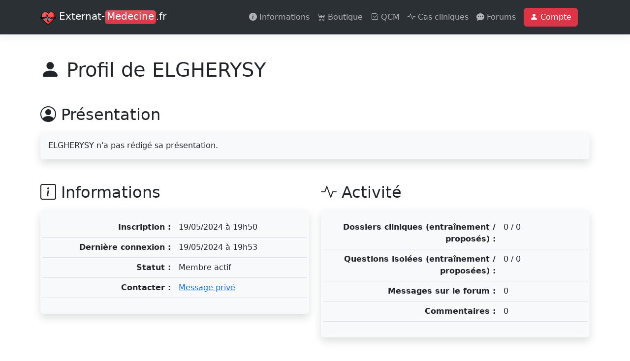

--- FILE ---
content_type: text/html; charset=utf-8
request_url: https://externat-medecine.fr/comptes/profil/1098/
body_size: 2736
content:
<!doctype html>
<html lang="fr">
    <head>
        
        <!-- Google Tag Manager DataLayer-->
        <script>
            window.dataLayer = window.dataLayer || [];
            
            
            
        </script>
        <!-- End Google Tag Manager DataLayer-->
        <!-- Google Tag Manager -->
        <script>(function(w,d,s,l,i){w[l]=w[l]||[];w[l].push({'gtm.start':
        new Date().getTime(),event:'gtm.js'});var f=d.getElementsByTagName(s)[0],
        j=d.createElement(s),dl=l!='dataLayer'?'&l='+l:'';j.async=true;j.src=
        'https://www.googletagmanager.com/gtm.js?id='+i+dl;f.parentNode.insertBefore(j,f);
        })(window,document,'script','dataLayer','GTM-KGTC325');</script>
        <!-- End Google Tag Manager --> 
        
        <meta charset="utf-8">
        <meta name="viewport" content="width=device-width, initial-scale=1">
        <title>Profil de ELGHERYSY</title>
        
<meta name="description" content="Profil de ELGHERYSY">
<meta name="twitter:card" content="summary">
<meta name="twitter:site" content="@20_sangs">
<meta property="og:site_name" content="Externat-Medecine.fr">
<meta property="og:og:locale" content="fr_FR" />
<meta property="og:title" content="Profil de ELGHERYSY">
<meta property="og:description" content="Profil de ELGHERYSY" />
<meta property="og:type" content="website">
<meta property="og:url" content="https://externat-medecine.fr/comptes/profil/1098/">
<meta property="og:image" content="/static/design/reviser-en-groupe.webp">

        <link rel="icon" href="/static/design/favicon.png">
        <link rel="apple-touch-icon" href="/static/design/apple-touch-icon.png" />
        <link href="https://cdn.jsdelivr.net/npm/bootstrap@5.3.0-alpha1/dist/css/bootstrap.min.css" rel="stylesheet" integrity="sha384-GLhlTQ8iRABdZLl6O3oVMWSktQOp6b7In1Zl3/Jr59b6EGGoI1aFkw7cmDA6j6gD" crossorigin="anonymous">
        <link rel="stylesheet" href="https://cdn.jsdelivr.net/npm/bootstrap-icons@1.10.3/font/bootstrap-icons.css">
        <link rel="stylesheet" href="/static/design/style.css">
        <!-- Google Adsense --><script async src="https://pagead2.googlesyndication.com/pagead/js/adsbygoogle.js?client=ca-pub-3837062972784308" crossorigin="anonymous"></script><!-- Google Adsense End -->
    </head>
    <body class="d-flex flex-column min-vh-100">

        
        <!-- Google Tag Manager (noscript) -->
        <noscript><iframe src="https://www.googletagmanager.com/ns.html?id=GTM-KGTC325"
        height="0" width="0" style="display:none;visibility:hidden"></iframe></noscript>
        <!-- End Google Tag Manager (noscript) -->
        

        <header class="mb-4 mb-lg-5">
            <nav class="navbar navbar-expand-lg bg-body-tertiary shadow" data-bs-theme="dark">
                <div class="container">
                    <a class="navbar-brand" href="/">
                        <img src="/static/design/logo.png" loading="lazy" alt="Logo coeur" width="32" height="32" class="d-inline-block align-text-top">
                        Externat-<span class="bg-danger bg-gradient rounded p-1 pt-0 text-white">Medecine</span><span class="fw-light">.fr</span>
                    </a>
                    <button class="navbar-toggler" type="button" data-bs-toggle="offcanvas" data-bs-target="#offcanvasNavbar" aria-controls="offcanvasNavbar">
                        <span class="navbar-toggler-icon navbar-dark"></span>
                    </button>
                    <div class="offcanvas offcanvas-end" tabindex="-1" id="offcanvasNavbar" aria-labelledby="offcanvasNavbarLabel">
                        <div class="offcanvas-header">
                            <h5 class="offcanvas-title" id="offcanvasNavbarLabel">Menu</h5>
                            <button type="button" class="btn-close" data-bs-dismiss="offcanvas" aria-label="Close"></button>
                        </div>
                        <div class="offcanvas-body">
                            <ul class="navbar-nav justify-content-end flex-grow-1 align-items-center pe-3">
                                <li class="nav-item"><a class="nav-link" href="/informations/"><i class="bi bi-info-circle-fill"></i> Informations</a></li>
                                <li class="nav-item"><a class="nav-link" href="/boutique/"><i class="bi bi-cart4"></i> Boutique</a></li>
                                <li class="nav-item"><a class="nav-link" href="/questions-isolees/"><i class="bi bi-check2-square"></i> QCM</a></li>
                                <li class="nav-item"><a class="nav-link" href="/cas-cliniques/"><i class="bi bi-activity"></i> Cas cliniques</a></li>
                                <li class="nav-item"><a class="nav-link" href="/forums/"><i class="bi bi-chat-dots-fill"></i> Forums</a></li>
                                
                                <li class="nav-item"><a class="nav-link" href="/comptes/"><span class="btn btn-danger"><i class="bi bi-person-fill"></i> Compte</span></a></li>
                                
                                
                            </ul>
                        </div>
                    </div>
                </div>
            </nav>            
        </header>

        <main class="container mb-4 mb-lg-5">
            
            

<h1 class="mb-4 mb-lg-5"><i class="bi bi-person-fill"></i> Profil de ELGHERYSY</h1>

<div class="row">

    <div class="col-lg-12">
        <h2 class="mb-3"><i class="bi bi-person-circle"></i> Présentation</h2>
        <div class="p-3 bg-light shadow rounded mb-5">
            ELGHERYSY n'a pas rédigé sa présentation.
        </div>
    </div>

    <div class="col-lg-6">
        <h2 class="mb-3"><i class="bi bi-info-square"></i> Informations</h2>
        <div class="p-3 bg-light shadow rounded mb-5">
            <table class="table">
                <tr class="row">
                    <th class="col-6 text-end">Inscription :</th>
                    <td class="col-6">19/05/2024 à 19h50</td>
                </tr>
                <tr class="row">
                    <th class="col-6 text-end">Dernière connexion :</th>
                    <td class="col-6">19/05/2024 à 19h53</td>
                </tr>
                
                <tr class="row">
                    <th class="col-6 text-end">Statut :</th>
                    <td class="col-6">Membre actif</td>
                </tr>
                <tr class="row">
                    <th class="col-6 text-end">Contacter :</th>
                    <td class="col-6"><a href="/messagerie/nouvelle-discussion/1098/">Message privé</a></td>
                </tr>
            </table>
        </div>
    </div>

    <div class="col-lg-6">
        <h2 class="mb-3"><i class="bi bi-activity"></i> Activité</h2>
        <div class="p-3 bg-light shadow rounded mb-5">
            <table class="table">
                <tr class="row">
                    <th class="col-8 text-end">Dossiers cliniques (entraînement / proposés) :</th>
                    <td class="col-4">0 / 0</td>
                </tr>
                <tr class="row">
                    <th class="col-8 text-end">Questions isolées (entraînement / proposées) :</th>
                    <td class="col-4">0 / 0</td>
                </tr>
                <tr class="row">
                    <th class="col-8 text-end">Messages sur le forum :</th>
                    <td class="col-4">0</td>
                </tr>
                <tr class="row">
                    <th class="col-8 text-end">Commentaires :</th>
                    <td class="col-4">0</td>
                </tr>
            </table>
        </div>
    </div>

    <div class="col-lg-6">
        <h2 class="mb-3"><i class="bi bi-hospital"></i> Dossiers cliniques</h2>
        <div class="p-3 bg-light shadow rounded mb-5">
            <div class="mb-5">
                <h3 class="fw-light">Proposés : 0</h3>
                
                <p>ELGHERYSY n'a proposé aucun cas clinique.</p>
                
            </div>
            <div>
                <h3 class="fw-light">Entraînements : 0</h3>
                
                <p>ELGHERYSY ne s'est jamais entraîné sur des DCP.</p>
                
            </div>
            
        </div>
    </div>

    <div class="col-lg-6">
        <h2 class="mb-3"><i class="bi bi-check2-square"></i> Ses questions isolées</h2>
        <div class="p-3 bg-light shadow rounded mb-5">

            <div class="mb-5">
                <h3 class="fw-light">Proposées : 0</h3>
                
                ELGHERYSY n'a proposé aucune QI.
                
            </div>

            <div>
                <h3 class="fw-light">Entraînements : 0</h3>
                
                ELGHERYSY ne s'est jamais entraîné sur des QI.
                
            </div>
            
        </div>
    </div>

    <div class="col-lg-6">
        <h2 class="mb-3"><i class="bi bi-chat-left-text"></i> Messages sur le forum : 0</h2>
        <div class="p-3 bg-light shadow rounded mb-5">
            
            ELGHERYSY est inactif sur le forum.
            
        </div>
    </div>

    <div class="col-lg-6">
        <h2 class="mb-3"><i class="bi bi-chat-dots"></i> Commentaires : 0</h2>
        <div class="p-3 bg-light shadow rounded mb-5">
            
            ELGHERYSY n'a jamais posté de commentaire.
            
        </div>
    </div>

</div>

   
        </main>

        <footer class="mt-auto pt-3 bg-dark text-white">

            <div class="container">
                <div class="row">

                    <div class="col-lg-4">
                        <h5><i class="bi bi-house-door"></i> A propos du site</h5>
                        <ul>
                            <li><a href="#">Qui sommes-nous ?</a></li>
                            <li><a href="/contact/">Comment nous contacter ?</a></li>
                            <li><a href="#">Conditions générales d'utilisation</a></li>
                            <li><a href="#">Conditions générales de vente</a></li>
                        </ul>
                    </div>

                    <div class="col-lg-4">
                        <h5><i class="bi bi-stars"></i> Contenus importants</h5>
                        <ul>
                            <li><a href="/items/#rechercher">Liste des items de l'EDN</a></li>
                            <li><a href="/meilleurs-livres-edn-r2c/">Les livres à réviser pour l'EDN</a></li>
                        </ul>
                    </div>

                    <div class="col-lg-4">
                        <h5><i class="bi bi-share"></i> Sur les réseaux sociaux</h5>
                        <ul>
                            <li><a href="https://www.youtube.com/@ExternatMedecineFr">Notre chaîne YouTube</a></li>
                            <li><a href="https://twitter.com/20_sangs">Notre compte X (ancien Twitter)</a></li>
                        </ul>
                    </div>

                </div>
            </div>

            <div class="container">
                <p class="text-center small fw-light">Copyright "Externat-Medecine.fr" 2023</p>
            </div>

        </footer>

        <script src="https://cdn.jsdelivr.net/npm/bootstrap@5.3.0-alpha1/dist/js/bootstrap.bundle.min.js" integrity="sha384-w76AqPfDkMBDXo30jS1Sgez6pr3x5MlQ1ZAGC+nuZB+EYdgRZgiwxhTBTkF7CXvN" crossorigin="anonymous"></script>
    </body>
</html>

--- FILE ---
content_type: text/html; charset=utf-8
request_url: https://www.google.com/recaptcha/api2/aframe
body_size: 268
content:
<!DOCTYPE HTML><html><head><meta http-equiv="content-type" content="text/html; charset=UTF-8"></head><body><script nonce="2R_95yPFHDa3K0CRq-7iyA">/** Anti-fraud and anti-abuse applications only. See google.com/recaptcha */ try{var clients={'sodar':'https://pagead2.googlesyndication.com/pagead/sodar?'};window.addEventListener("message",function(a){try{if(a.source===window.parent){var b=JSON.parse(a.data);var c=clients[b['id']];if(c){var d=document.createElement('img');d.src=c+b['params']+'&rc='+(localStorage.getItem("rc::a")?sessionStorage.getItem("rc::b"):"");window.document.body.appendChild(d);sessionStorage.setItem("rc::e",parseInt(sessionStorage.getItem("rc::e")||0)+1);localStorage.setItem("rc::h",'1768726949028');}}}catch(b){}});window.parent.postMessage("_grecaptcha_ready", "*");}catch(b){}</script></body></html>

--- FILE ---
content_type: text/css
request_url: https://externat-medecine.fr/static/design/style.css
body_size: 52
content:
.vibrate-1 {
    animation: vibrate-1 1s linear infinite both;
}

 @keyframes vibrate-1 {
    0% {
        transform: translate(0);
    }
    20% {
        transform: translate(-2px, 2px);
    }
    40% {
        transform: translate(-2px, -2px);
    }
    60% {
        transform: translate(2px, 2px);
    }
    80% {
        transform: translate(2px, -2px);
    }
    100% {
        transform: translate(0);
    }
}

article h2 {
    margin-top: 40px;
    margin-bottom: 40px;
    color: #650000;
}

article h3 {
    margin-top: 30px;
    margin-bottom: 30px;
    padding-left: 30px;
}

article h4 {
    margin-top: 30px;
    margin-bottom: 30px;
    padding-left: 50px;
    font-weight:normal;
}

.video-container {
    position: relative;
    padding-bottom: 56.25%;
    margin-bottom: 30px;
}

.video-container iframe {
    position: absolute;
    top: 0;
    left: 0;
    width: 100%;
    height: 100%;
}

.video {
    aspect-ratio: 16 / 9;
    width: 100%;
}

footer h5 {
    padding-left: 20px;
    font-weight: lighter;
    border-bottom: 1px solid white;
}

footer a {
    color: white;
    text-decoration: none;
    font-size: small;
}